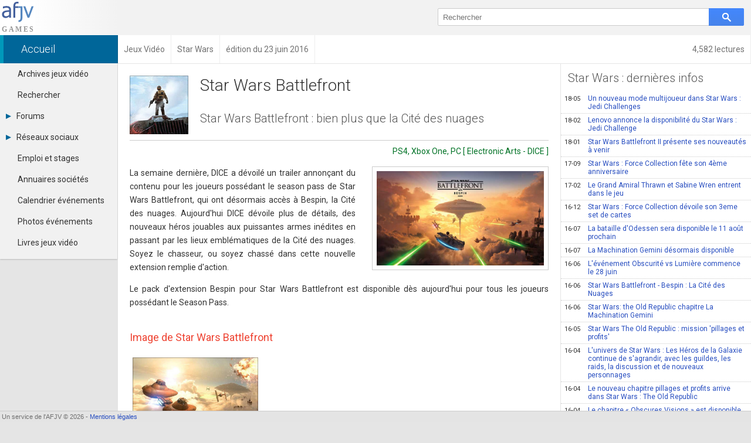

--- FILE ---
content_type: text/html; charset=UTF-8
request_url: https://jeuvideo.afjv.com/news/14313_star-wars-battlefront.htm
body_size: 4142
content:
<!doctype html>
<html>
<head>
<meta charset="utf-8">
<meta name="viewport"			content="initial-scale=1, maximum-scale=1, user-scalable=no, width=device-width">
<meta name="description"		content="La semaine dernière, DICE a dévoilé un trailer annonçant du contenu pour les joueurs possédant le season pass de Star Wars Battlefront, qui ont désormais accès à Bespin, la Cité des nuages....">
<link rel="canonical" 			href="https://jeuvideo.afjv.com/news/14313_star-wars-battlefront.htm">
<link rel="amphtml"				href="https://jeuvideo.afjv.com/news_amp/14313_star-wars-battlefront.htm">
<meta property="og:title"		content="Star Wars Battlefront : bien plus que la Cit&eacute; des nuages">
<meta property="og:type"		content="article">
<meta property="og:url"			content="https://jeuvideo.afjv.com/news/14313_star-wars-battlefront.htm">
<meta property="og:image"		content="https://jeuvideo.afjv.com/press_1606/160623_star_1.jpg">
<meta property="og:image:width"	content="700">
<meta property="og:image:height"	content="394">
<meta property="og:site_name"	content="AFJV">
<meta property="og:description"	content="La semaine dernière, DICE a dévoilé un trailer annonçant du contenu pour les joueurs possédant le season pass de Star Wars Battlefront, qui ont désormais accès à Bespin, la Cité des nuages....">
<meta property="og:locale"		content="fr_FR">
<meta property="fb:admins"		content="100000479183668">
<meta property="fb:page_id"		content="183598038485">
<meta name="twitter:card"		content="summary_large_image">
<meta name="twitter:site"		content="@AFJVGames">
<meta name="twitter:title"		content="Star Wars Battlefront : bien plus que la Cit&eacute; des nuages">
<meta name="twitter:description" content="La semaine dernière, DICE a dévoilé un trailer annonçant du contenu pour les joueurs possédant le season pass de Star Wars Battlefront, qui ont désormais accès à Bespin, la Cité des nuages....">
<meta name="twitter:image"		content="https://jeuvideo.afjv.com/press_1606/160623_star_1.jpg">
<title>Star Wars Battlefront : bien plus que la Cit&eacute; des nuages</title>
<link rel="alternate" type="application/rss+xml" title="Toutes les informations officielles des éditeurs et studios de jeux vidéo" href="/jeuvideo_rss.xml"/>
<link href="//fonts.googleapis.com/css?family=Roboto:100italic,100,300italic,300,400italic,400,500italic,500,700italic,700,900italic,900" rel="stylesheet" type="text/css">
	<link rel="stylesheet" type="text/css" media="all" href="//afjv.com/share/css/index_pak.css?1801080247" />
	<link rel="stylesheet" type="text/css" media="all" href="//afjv.com/share/css/open_window_pak.css?180108" />
	<link rel="stylesheet" type="text/css" media="all" href="//afjv.com/js/ss/slide_show_1605210248.css" />
	<link rel="stylesheet" type="text/css" media="all" href="/css/v3_pak.css?171227" />
	<link rel="stylesheet" type="text/css" media="all" href="//afjv.com/forums/css/forums_1608070149.css" />
	<script type="text/javascript" src="/afjv_lib_1604122241.js"></script>
	<script type="text/javascript" src="//afjv.com/js/responsive_1501131844.js"></script>
	<script type="text/javascript" src="//afjv.com/js/ow/open_window_1607250348.js"></script>
	<script type="text/javascript" src="//afjv.com/js/ss/slide_show_1605210248.js"></script>
<script type="application/ld+json">
{
"@context": "https://schema.org",
"@type": "NewsArticle",
"mainEntityOfPage": "https://jeuvideo.afjv.com/news/14313_star-wars-battlefront.htm",
"headline": "Star Wars Battlefront : bien plus que la Cit&eacute; des nuages",
"image": {
	"@type": "ImageObject",
	"url": "https://jeuvideo.afjv.com/press_1606/160623_star_1.jpg",
	"height": 394,
	"width": 700},
"datePublished": "2016-06-23 15:01:00",
"dateModified": "2016-06-23 15:01:00",
"author": {
	"@type": "Person",
	"name": "Emmanuel Forsans"
},
"publisher": {
	"@type": "Organization",
	"name": "AFJV",
	"logo": {
		"@type": "ImageObject",
		"url": "https://afjv.com/logo/logo_afjv_50.png",
		"width": 50,
		"height": 47
	}
},
"description": "La semaine dernière, DICE a dévoilé un trailer annonçant du contenu pour les joueurs possédant le season pass de Star Wars Battlefront, qui ont désormais accès à Bespin, la Cité des nuages...."
}
</script>
<script type="text/javascript">
var photo_size		= [];
var photo_src		= [];
var photo_comment	= [];
var photo_dir		= '';
var photo_credit	= '';
var nb_images		= 0;
var num_select		= 0;
var photo_back		= '';
var init_page		= false;

function jv_slide_init()
{
	var i;
	var pict	= document.getElementsByName('jv_slide');
	nb_images	= pict.length;
	for (i = 0 ; i < nb_images ; i++)
	{
		photo_size[i*2]		= pict[i].naturalWidth;
		photo_size[(i*2)+1]	= pict[i].naturalHeight;
		photo_src[i]		= pict[i].src;
		photo_comment[i]	= 'Star Wars Battlefront';
		photo_credit		= '(c) Electronic Arts - DICE';
	}
	init_page	= true
}

function clic_pict(i)
{
	if (init_page)
	{
		num_select	= i;
		jv_slide_show();
	}
}

var max_comment	= 6;
var title		= 'Star Wars Battlefront : bien plus que la Cité des nuag';
var source		= 'game';
</script>
</head>
<body onLoad="jv_slide_init()">
<header>
<div id="bandeau">
	<div id="logo_afjv"><a class="sprite" href="/index.php" id="afjv_news"></a></div>
	<span id="menu_mobile" onclick="menu_show()">Menu</span>
		<div id="bloc_search">
		<form id="rechercher" name="rechercher" method="get" action="/recherche.php">
			<input id="text_search" name="q" type="text" value="" placeholder="Rechercher" size="70">
			<span class="sprite" id="bouton_search" onclick="document.rechercher.submit()"></span>
		</form>
	</div>
	</div>
</header>
<nav itemscope itemtype="https://schema.org/BreadcrumbList">
<div id="bandeau2">
<a href="//afjv.com/statistiques/frequentation.php" class="arian arian_lec">4,582 lectures</a>
<div class="arianb" itemprop="itemListElement" itemscope itemtype="https://schema.org/ListItem"><a class="arian0" itemtype="https://schema.org/Thing" itemprop="item" href="//afjv.com/index.php"><span itemprop="name">Accueil</span></a><meta itemprop="position" content="1"><div class="arians"><span></span></div></div><div class="arianb" itemprop="itemListElement" itemscope itemtype="https://schema.org/ListItem"><a class="arian" itemtype="https://schema.org/Thing" itemprop="item" href="/index.php"><span itemprop="name">Jeux Vidéo</span></a><meta itemprop="position" content="2"><div class="arians"><span></span></div></div><div class="arianb" itemprop="itemListElement" itemscope itemtype="https://schema.org/ListItem"><a class="arian" itemtype="https://schema.org/Thing" itemprop="item" href="/tout-sur/Star+Wars"><span itemprop="name">Star Wars</span></a><meta itemprop="position" content="3"><div class="arians"><span></span></div></div><div class="arianb" itemprop="itemListElement" itemscope itemtype="https://schema.org/ListItem"><span class="arian">édition du 23 juin 2016</span><div class="arians"><span></span></div></div></div>
</nav>
<nav><div id="col_gauche" class="ombrei"><ul><li id="menu_arch"><a href="/archives/">Archives jeux vidéo</a></li><li id="menu_find"><a href="/recherche.php/">Rechercher</a></li><li id="menu_forum"><div onClick="menu_deroule(this)"><span class="sprite arrowr"></span>Forums</div><ul><li><a href="http://afjv.com/forums/index.php">Tous les forums</a></li><li><a href="">-</a></li><li><a href="">-</a></li><li><a href="mailto:contact@afjv.com">Contacter un modérateur</a></li></ul></li><li id="menu_reso"><div onClick="menu_deroule(this)"><span class="sprite arrowr"></span>Réseaux sociaux</div><ul><li><a href="http://www.dailymotion.com/VideoAFJV">Dailymotion</a></li><li><a href="https://www.facebook.com/jeuxvideo.afjv">Facebook</a></li><li><a href="https://plus.google.com/+EmmanuelForsans">Google+</a></li><li><a href="http://instagram.com/afjv_officiel">Instagram</a></li><li><a href="http://pinterest.com/afjv/pins/">Pinterest</a></li><li><a href="https://twitter.com/AFJVGames">Twitter</a></li><li><a href="http://www.youtube.com/user/VideoAFJV">Youtube</a></li></ul></li><li id="menu_jobs"><a href="http://emploi.afjv.com">Emploi et stages</a></li><li id="menu_annu"><a href="http://afjv.com/annuaires_jeux_video.php">Annuaires sociétés</a></li><li id="menu_agen"><a href="http://afjv.com/agenda_jeu_video.php">Calendrier événements</a></li><li id="menu_pict"><a href="http://afjv.com/diaporama/photos_afjv.php">Photos événements</a></li><li id="menu_book"><a href="http://afjv.com/livres_jeux_video.php">Livres jeux vidéo</a></li></ul></div></nav> 
<div id="col_droite">
	<div id="banniere">
		<div id="ban_nopub"></div>	</div>
	<div id="nws_blc">
		<div id="nws_70">
			<div id="nws_zon">
			<article>
<img id="nws_log" src="/press_1606/160623_star.jpg" alt="Logo Star Wars Battlefront" />
<div id="nws_tit">
<h1>Star Wars Battlefront</h1>
<h2>Star Wars Battlefront : bien plus que la Cit&eacute; des nuages</h2>
</div>
<hr>
<div id="nws_txt">
<div class="studio">PS4, Xbox One, PC [ Electronic Arts - DICE ] </div>
<img name="jv_slide" onclick="clic_pict(0)" class="img_fr" src="/press_1606/160623_star_2.jpg" alt="Star Wars Battlefront" title="Star Wars Battlefront" />
<p>La semaine dernière, DICE a dévoilé un trailer annonçant du contenu pour les joueurs possédant le season pass de Star Wars Battlefront, qui ont désormais accès à Bespin, la Cité des nuages. Aujourd'hui DICE dévoile plus de détails, des nouveaux héros jouables aux puissantes armes inédites en passant par les lieux emblématiques de la Cité des nuages. Soyez le chasseur, ou soyez chassé dans cette nouvelle extension remplie d'action.</p>
<p>Le pack d'extension Bespin pour Star Wars Battlefront est disponible dès aujourd'hui pour tous les joueurs possédant le Season Pass.</p>

<div id="bloc_image" class="cb tal">
<h3>Image de Star Wars Battlefront</h3>
<img name="jv_slide" onclick="clic_pict(1)" class="img_al" src="/press_1606/160623_star_1.jpg" alt="Star Wars Battlefront (image 1)" /> 
</div>
<div id="bloc_video" class="cb tal">
<h3>Vidéo de Star Wars Battlefront</h3>
<iframe width="853" height="480" src="https://www.youtube.com/embed/0sAlCStdY68" frameborder="0" allowfullscreen></iframe>
</div>
<h3>Informations complémentaires</h3>
<div id="bloc_fiche_pdt">
<p><em>Titre</em> : Star Wars Battlefront</p>
<p><em>Editeur</em> : Electronic Arts</p>
<p><em>Studio</em> : DICE</p>
<p><em>Plateformes</em> : PS4, Xbox One, PC</p>
<p><em>Date de sortie</em> : 2015-11-19</p>
</div>
</div>
</article>
			</div>
			<div id="forum_news"><h2>Votre avis sur Star Wars Battlefront</h2><div class="m1em">Soyez le premier à commenter cette information.</div><div class="m1em"><a href="javascript:forum_form_new_sujet_from_news(3,14313)" class="bouton_link">Poster un commentaire</a></div></div>		</div>
		<div id="nws_30">
			<div id="nws_rig">
				<h2>Star Wars : dernières infos</h2>
<nav>
<a class="ligne" href="/news/18701_star-wars-jedi-challenges.htm"><span class="date">18-05</span>Un nouveau mode multijoueur dans Star Wars : Jedi Challenges</a>
<a class="ligne" href="/news/18219_star-wars-jedi-challenges.htm"><span class="date">18-02</span>Lenovo annonce la disponibilit&eacute; du Star Wars : Jedi Challenge</a>
<a class="ligne" href="/news/18068_star-wars-battlefront-ii.htm"><span class="date">18-01</span>Star Wars Battlefront II pr&eacute;sente ses nouveaut&eacute;s &agrave; venir</a>
<a class="ligne" href="/news/17287_star-wars-force-collection.htm"><span class="date">17-09</span>Star Wars : Force Collection f&ecirc;te son 4&egrave;me anniversaire</a>
<a class="ligne" href="/news/15740_star-wars-force-collection.htm"><span class="date">17-02</span>Le Grand Amiral Thrawn et Sabine Wren entrent dans le jeu</a>
<a class="ligne" href="/news/15510_star-wars-force-collection.htm"><span class="date">16-12</span>Star Wars : Force Collection d&eacute;voile son 3eme set de cartes</a>
<a class="ligne" href="/news/14578_star-wars-the-old-republic-knights-of-the-fallen-empire.htm"><span class="date">16-07</span>La bataille d'Odessen sera disponible le 11 ao&ucirc;t prochain</a>
<a class="ligne" href="/news/14386_star-wars-the-old-republic.htm"><span class="date">16-07</span>La Machination Gemini d&eacute;sormais disponible</a>
<a class="ligne" href="/news/14324_star-wars-the-old-republic.htm"><span class="date">16-06</span>L'&eacute;v&eacute;nement Obscurit&eacute; vs Lumi&egrave;re commence le 28 juin</a>
<a class="ligne" href="/news/14280_star-wars-battlefront.htm"><span class="date">16-06</span>Star Wars Battlefront - Bespin : La Cit&eacute; des Nuages</a>
<a class="ligne" href="/news/14183_star-wars-the-old-republic.htm"><span class="date">16-06</span>Star Wars: the Old Republic chapitre La Machination Gemini</a>
<a class="ligne" href="/news/13946_star-wars-the-old-republic.htm"><span class="date">16-05</span>Star Wars The Old Republic : mission 'pillages et profits'</a>
<a class="ligne" href="/news/13839_star-wars-les-heros-de-la-galaxie.htm"><span class="date">16-04</span>L'univers de Star Wars : Les H&eacute;ros de la Galaxie continue de s'agrandir, avec les guildes, les raids, la discussion et de nouveaux personnages</a>
<a class="ligne" href="/news/13787_star-wars-the-old-republic-knights-of-the-fallen-empire.htm"><span class="date">16-04</span>Le nouveau chapitre pillages et profits arrive dans Star Wars : The Old Republic</a>
<a class="ligne" href="/news/13748_star-wars-the-old-republic.htm"><span class="date">16-04</span>Le chapitre &laquo; Obscures Visions &raquo; est disponible dans Star Wars : The Old Republic</a>
<a class="ligne" href="/news/13573_star-wars-the-old-republic.htm"><span class="date">16-03</span>Bioware annonce Obscures Visions - disponible le 7 avril 2016</a>
<a class="ligne" href="/news/13348_star-wars-the-old-republic.htm"><span class="date">16-02</span>BioWare annonce D&eacute;saveu – Disponible le 10 mars 2016 </a>
<a class="ligne" href="/news/13307_star-wars-les-heros-de-la-galaxie.htm"><span class="date">16-02</span>D&eacute;verrouillez le grand ma&icirc;tre yoda dans Star Wars : Les H&eacute;ros de la Galaxie </a>
<a class="ligne" href="/news/13061_star-wars-les-heros-de-la-galaxie.htm"><span class="date">15-12</span>Star Wars : Les H&eacute;ros de La Galaxie accueille les personnages de Star Wars : Le R&eacute;veil de La Force</a>
<a class="m1em bouton_link" href="/tout-sur/Star+Wars" title="Star Wars">Plus d'informations sur Star Wars</a>
</nav>
			</div>
		</div>		
		<div id="nws_shr">
			<script src="//afjv.com/forums/js/forums_pak.js?v=2408151831"></script>		</div>
	</div>
</div>
<footer>
<div id="bpage0"></div>
<div id="bpage">
	<div id="bpage_1">&nbsp;Un service de l'AFJV &copy; 2026 - <a href="//afjv.com/a_propos.php#mentions_legales">Mentions légales</a></div>
<div id="bpage_2"></div>
<div id="bpage_3"></div>
</div>
</footer>
</body>
</html>